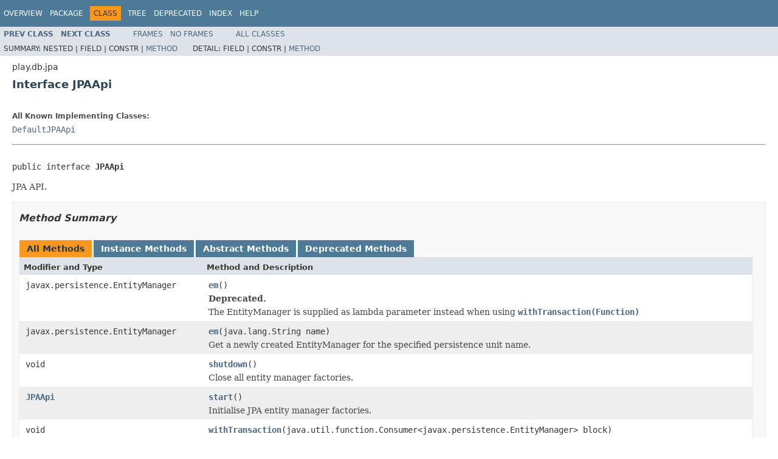

--- FILE ---
content_type: text/html
request_url: https://www.playframework.com/documentation/2.8.3/api/java/play/db/jpa/JPAApi.html
body_size: 2997
content:
<!DOCTYPE HTML PUBLIC "-//W3C//DTD HTML 4.01 Transitional//EN" "http://www.w3.org/TR/html4/loose.dtd">
<!-- NewPage -->
<html lang="en">
<head>
<!-- Generated by javadoc -->
<title>JPAApi (Play 2.7.6)</title>
<link rel="stylesheet" type="text/css" href="../../../stylesheet.css" title="Style">
<script type="text/javascript" src="../../../script.js"></script>
</head>
<body>
<script type="text/javascript"><!--
    try {
        if (location.href.indexOf('is-external=true') == -1) {
            parent.document.title="JPAApi (Play 2.7.6)";
        }
    }
    catch(err) {
    }
//-->
var methods = {"i0":38,"i1":6,"i2":6,"i3":6,"i4":6,"i5":6,"i6":38,"i7":6,"i8":6,"i9":38,"i10":6,"i11":6,"i12":38};
var tabs = {65535:["t0","All Methods"],2:["t2","Instance Methods"],4:["t3","Abstract Methods"],32:["t6","Deprecated Methods"]};
var altColor = "altColor";
var rowColor = "rowColor";
var tableTab = "tableTab";
var activeTableTab = "activeTableTab";
</script>
<noscript>
<div>JavaScript is disabled on your browser.</div>
</noscript>
<!-- ========= START OF TOP NAVBAR ======= -->
<div class="topNav"><a name="navbar.top">
<!--   -->
</a>
<div class="skipNav"><a href="#skip.navbar.top" title="Skip navigation links">Skip navigation links</a></div>
<a name="navbar.top.firstrow">
<!--   -->
</a>
<ul class="navList" title="Navigation">
<li><a href="../../../overview-summary.html">Overview</a></li>
<li><a href="package-summary.html">Package</a></li>
<li class="navBarCell1Rev">Class</li>
<li><a href="package-tree.html">Tree</a></li>
<li><a href="../../../deprecated-list.html">Deprecated</a></li>
<li><a href="../../../index-all.html">Index</a></li>
<li><a href="../../../help-doc.html">Help</a></li>
</ul>
</div>
<div class="subNav">
<ul class="navList">
<li><a href="../../../play/db/jpa/DefaultJPAConfig.JPAConfigProvider.html" title="class in play.db.jpa"><span class="typeNameLink">Prev&nbsp;Class</span></a></li>
<li><a href="../../../play/db/jpa/JPAComponents.html" title="interface in play.db.jpa"><span class="typeNameLink">Next&nbsp;Class</span></a></li>
</ul>
<ul class="navList">
<li><a href="../../../index.html?play/db/jpa/JPAApi.html" target="_top">Frames</a></li>
<li><a href="JPAApi.html" target="_top">No&nbsp;Frames</a></li>
</ul>
<ul class="navList" id="allclasses_navbar_top">
<li><a href="../../../allclasses-noframe.html">All&nbsp;Classes</a></li>
</ul>
<div>
<script type="text/javascript"><!--
  allClassesLink = document.getElementById("allclasses_navbar_top");
  if(window==top) {
    allClassesLink.style.display = "block";
  }
  else {
    allClassesLink.style.display = "none";
  }
  //-->
</script>
</div>
<div>
<ul class="subNavList">
<li>Summary:&nbsp;</li>
<li>Nested&nbsp;|&nbsp;</li>
<li>Field&nbsp;|&nbsp;</li>
<li>Constr&nbsp;|&nbsp;</li>
<li><a href="#method.summary">Method</a></li>
</ul>
<ul class="subNavList">
<li>Detail:&nbsp;</li>
<li>Field&nbsp;|&nbsp;</li>
<li>Constr&nbsp;|&nbsp;</li>
<li><a href="#method.detail">Method</a></li>
</ul>
</div>
<a name="skip.navbar.top">
<!--   -->
</a></div>
<!-- ========= END OF TOP NAVBAR ========= -->
<!-- ======== START OF CLASS DATA ======== -->
<div class="header">
<div class="subTitle">play.db.jpa</div>
<h2 title="Interface JPAApi" class="title">Interface JPAApi</h2>
</div>
<div class="contentContainer">
<div class="description">
<ul class="blockList">
<li class="blockList">
<dl>
<dt>All Known Implementing Classes:</dt>
<dd><a href="../../../play/db/jpa/DefaultJPAApi.html" title="class in play.db.jpa">DefaultJPAApi</a></dd>
</dl>
<hr>
<br>
<pre>public interface <span class="typeNameLabel">JPAApi</span></pre>
<div class="block">JPA API.</div>
</li>
</ul>
</div>
<div class="summary">
<ul class="blockList">
<li class="blockList">
<!-- ========== METHOD SUMMARY =========== -->
<ul class="blockList">
<li class="blockList"><a name="method.summary">
<!--   -->
</a>
<h3>Method Summary</h3>
<table class="memberSummary" border="0" cellpadding="3" cellspacing="0" summary="Method Summary table, listing methods, and an explanation">
<caption><span id="t0" class="activeTableTab"><span>All Methods</span><span class="tabEnd">&nbsp;</span></span><span id="t2" class="tableTab"><span><a href="javascript:show(2);">Instance Methods</a></span><span class="tabEnd">&nbsp;</span></span><span id="t3" class="tableTab"><span><a href="javascript:show(4);">Abstract Methods</a></span><span class="tabEnd">&nbsp;</span></span><span id="t6" class="tableTab"><span><a href="javascript:show(32);">Deprecated Methods</a></span><span class="tabEnd">&nbsp;</span></span></caption>
<tr>
<th class="colFirst" scope="col">Modifier and Type</th>
<th class="colLast" scope="col">Method and Description</th>
</tr>
<tr id="i0" class="altColor">
<td class="colFirst"><code>javax.persistence.EntityManager</code></td>
<td class="colLast"><code><span class="memberNameLink"><a href="../../../play/db/jpa/JPAApi.html#em--">em</a></span>()</code>
<div class="block"><span class="deprecatedLabel">Deprecated.</span>&nbsp;
<div class="block"><span class="deprecationComment">The EntityManager is supplied as lambda parameter instead when using <a href="../../../play/db/jpa/JPAApi.html#withTransaction-java.util.function.Function-"><code>withTransaction(Function)</code></a></span></div>
</div>
</td>
</tr>
<tr id="i1" class="rowColor">
<td class="colFirst"><code>javax.persistence.EntityManager</code></td>
<td class="colLast"><code><span class="memberNameLink"><a href="../../../play/db/jpa/JPAApi.html#em-java.lang.String-">em</a></span>(java.lang.String&nbsp;name)</code>
<div class="block">Get a newly created EntityManager for the specified persistence unit name.</div>
</td>
</tr>
<tr id="i2" class="altColor">
<td class="colFirst"><code>void</code></td>
<td class="colLast"><code><span class="memberNameLink"><a href="../../../play/db/jpa/JPAApi.html#shutdown--">shutdown</a></span>()</code>
<div class="block">Close all entity manager factories.</div>
</td>
</tr>
<tr id="i3" class="rowColor">
<td class="colFirst"><code><a href="../../../play/db/jpa/JPAApi.html" title="interface in play.db.jpa">JPAApi</a></code></td>
<td class="colLast"><code><span class="memberNameLink"><a href="../../../play/db/jpa/JPAApi.html#start--">start</a></span>()</code>
<div class="block">Initialise JPA entity manager factories.</div>
</td>
</tr>
<tr id="i4" class="altColor">
<td class="colFirst"><code>void</code></td>
<td class="colLast"><code><span class="memberNameLink"><a href="../../../play/db/jpa/JPAApi.html#withTransaction-java.util.function.Consumer-">withTransaction</a></span>(java.util.function.Consumer&lt;javax.persistence.EntityManager&gt;&nbsp;block)</code>
<div class="block">Run a block of code with a newly created EntityManager for the default Persistence Unit.</div>
</td>
</tr>
<tr id="i5" class="rowColor">
<td class="colFirst"><code>&lt;T&gt;&nbsp;T</code></td>
<td class="colLast"><code><span class="memberNameLink"><a href="../../../play/db/jpa/JPAApi.html#withTransaction-java.util.function.Function-">withTransaction</a></span>(java.util.function.Function&lt;javax.persistence.EntityManager,T&gt;&nbsp;block)</code>
<div class="block">Run a block of code with a newly created EntityManager for the default Persistence Unit.</div>
</td>
</tr>
<tr id="i6" class="altColor">
<td class="colFirst"><code>void</code></td>
<td class="colLast"><code><span class="memberNameLink"><a href="../../../play/db/jpa/JPAApi.html#withTransaction-java.lang.Runnable-">withTransaction</a></span>(java.lang.Runnable&nbsp;block)</code>
<div class="block"><span class="deprecatedLabel">Deprecated.</span>&nbsp;
<div class="block"><span class="deprecationComment">Use <a href="../../../play/db/jpa/JPAApi.html#withTransaction-java.util.function.Consumer-"><code>withTransaction(Consumer)</code></a></span></div>
</div>
</td>
</tr>
<tr id="i7" class="rowColor">
<td class="colFirst"><code>void</code></td>
<td class="colLast"><code><span class="memberNameLink"><a href="../../../play/db/jpa/JPAApi.html#withTransaction-java.lang.String-boolean-java.util.function.Consumer-">withTransaction</a></span>(java.lang.String&nbsp;name,
               boolean&nbsp;readOnly,
               java.util.function.Consumer&lt;javax.persistence.EntityManager&gt;&nbsp;block)</code>
<div class="block">Run a block of code with a newly created EntityManager for the named Persistence Unit.</div>
</td>
</tr>
<tr id="i8" class="altColor">
<td class="colFirst"><code>&lt;T&gt;&nbsp;T</code></td>
<td class="colLast"><code><span class="memberNameLink"><a href="../../../play/db/jpa/JPAApi.html#withTransaction-java.lang.String-boolean-java.util.function.Function-">withTransaction</a></span>(java.lang.String&nbsp;name,
               boolean&nbsp;readOnly,
               java.util.function.Function&lt;javax.persistence.EntityManager,T&gt;&nbsp;block)</code>
<div class="block">Run a block of code with a newly created EntityManager for the named Persistence Unit.</div>
</td>
</tr>
<tr id="i9" class="rowColor">
<td class="colFirst"><code>&lt;T&gt;&nbsp;T</code></td>
<td class="colLast"><code><span class="memberNameLink"><a href="../../../play/db/jpa/JPAApi.html#withTransaction-java.lang.String-boolean-java.util.function.Supplier-">withTransaction</a></span>(java.lang.String&nbsp;name,
               boolean&nbsp;readOnly,
               java.util.function.Supplier&lt;T&gt;&nbsp;block)</code>
<div class="block"><span class="deprecatedLabel">Deprecated.</span>&nbsp;
<div class="block"><span class="deprecationComment">Use <a href="../../../play/db/jpa/JPAApi.html#withTransaction-java.lang.String-boolean-java.util.function.Function-"><code>withTransaction(String, boolean, Function)</code></a></span></div>
</div>
</td>
</tr>
<tr id="i10" class="altColor">
<td class="colFirst"><code>void</code></td>
<td class="colLast"><code><span class="memberNameLink"><a href="../../../play/db/jpa/JPAApi.html#withTransaction-java.lang.String-java.util.function.Consumer-">withTransaction</a></span>(java.lang.String&nbsp;name,
               java.util.function.Consumer&lt;javax.persistence.EntityManager&gt;&nbsp;block)</code>
<div class="block">Run a block of code with a newly created EntityManager for the named Persistence Unit.</div>
</td>
</tr>
<tr id="i11" class="rowColor">
<td class="colFirst"><code>&lt;T&gt;&nbsp;T</code></td>
<td class="colLast"><code><span class="memberNameLink"><a href="../../../play/db/jpa/JPAApi.html#withTransaction-java.lang.String-java.util.function.Function-">withTransaction</a></span>(java.lang.String&nbsp;name,
               java.util.function.Function&lt;javax.persistence.EntityManager,T&gt;&nbsp;block)</code>
<div class="block">Run a block of code with a newly created EntityManager for the named Persistence Unit.</div>
</td>
</tr>
<tr id="i12" class="altColor">
<td class="colFirst"><code>&lt;T&gt;&nbsp;T</code></td>
<td class="colLast"><code><span class="memberNameLink"><a href="../../../play/db/jpa/JPAApi.html#withTransaction-java.util.function.Supplier-">withTransaction</a></span>(java.util.function.Supplier&lt;T&gt;&nbsp;block)</code>
<div class="block"><span class="deprecatedLabel">Deprecated.</span>&nbsp;
<div class="block"><span class="deprecationComment">Use <a href="../../../play/db/jpa/JPAApi.html#withTransaction-java.util.function.Function-"><code>withTransaction(Function)</code></a></span></div>
</div>
</td>
</tr>
</table>
</li>
</ul>
</li>
</ul>
</div>
<div class="details">
<ul class="blockList">
<li class="blockList">
<!-- ============ METHOD DETAIL ========== -->
<ul class="blockList">
<li class="blockList"><a name="method.detail">
<!--   -->
</a>
<h3>Method Detail</h3>
<a name="start--">
<!--   -->
</a>
<ul class="blockList">
<li class="blockList">
<h4>start</h4>
<pre><a href="../../../play/db/jpa/JPAApi.html" title="interface in play.db.jpa">JPAApi</a>&nbsp;start()</pre>
<div class="block">Initialise JPA entity manager factories.</div>
<dl>
<dt><span class="returnLabel">Returns:</span></dt>
<dd>JPAApi instance</dd>
</dl>
</li>
</ul>
<a name="em-java.lang.String-">
<!--   -->
</a>
<ul class="blockList">
<li class="blockList">
<h4>em</h4>
<pre>javax.persistence.EntityManager&nbsp;em(java.lang.String&nbsp;name)</pre>
<div class="block">Get a newly created EntityManager for the specified persistence unit name.</div>
<dl>
<dt><span class="paramLabel">Parameters:</span></dt>
<dd><code>name</code> - The persistence unit name</dd>
<dt><span class="returnLabel">Returns:</span></dt>
<dd>EntityManager for the specified persistence unit name</dd>
</dl>
</li>
</ul>
<a name="em--">
<!--   -->
</a>
<ul class="blockList">
<li class="blockList">
<h4>em</h4>
<pre>@Deprecated
javax.persistence.EntityManager&nbsp;em()</pre>
<div class="block"><span class="deprecatedLabel">Deprecated.</span>&nbsp;<span class="deprecationComment">The EntityManager is supplied as lambda parameter instead when using <a href="../../../play/db/jpa/JPAApi.html#withTransaction-java.util.function.Function-"><code>withTransaction(Function)</code></a></span></div>
<div class="block">Get the EntityManager for a particular persistence unit for this thread.</div>
<dl>
<dt><span class="returnLabel">Returns:</span></dt>
<dd>EntityManager for the specified persistence unit name</dd>
</dl>
</li>
</ul>
<a name="withTransaction-java.util.function.Function-">
<!--   -->
</a>
<ul class="blockList">
<li class="blockList">
<h4>withTransaction</h4>
<pre>&lt;T&gt;&nbsp;T&nbsp;withTransaction(java.util.function.Function&lt;javax.persistence.EntityManager,T&gt;&nbsp;block)</pre>
<div class="block">Run a block of code with a newly created EntityManager for the default Persistence Unit.</div>
<dl>
<dt><span class="paramLabel">Type Parameters:</span></dt>
<dd><code>T</code> - type of result</dd>
<dt><span class="paramLabel">Parameters:</span></dt>
<dd><code>block</code> - Block of code to execute</dd>
<dt><span class="returnLabel">Returns:</span></dt>
<dd>code execution result</dd>
</dl>
</li>
</ul>
<a name="withTransaction-java.util.function.Consumer-">
<!--   -->
</a>
<ul class="blockList">
<li class="blockList">
<h4>withTransaction</h4>
<pre>void&nbsp;withTransaction(java.util.function.Consumer&lt;javax.persistence.EntityManager&gt;&nbsp;block)</pre>
<div class="block">Run a block of code with a newly created EntityManager for the default Persistence Unit.</div>
<dl>
<dt><span class="paramLabel">Parameters:</span></dt>
<dd><code>block</code> - Block of code to execute</dd>
</dl>
</li>
</ul>
<a name="withTransaction-java.lang.String-java.util.function.Function-">
<!--   -->
</a>
<ul class="blockList">
<li class="blockList">
<h4>withTransaction</h4>
<pre>&lt;T&gt;&nbsp;T&nbsp;withTransaction(java.lang.String&nbsp;name,
                      java.util.function.Function&lt;javax.persistence.EntityManager,T&gt;&nbsp;block)</pre>
<div class="block">Run a block of code with a newly created EntityManager for the named Persistence Unit.</div>
<dl>
<dt><span class="paramLabel">Type Parameters:</span></dt>
<dd><code>T</code> - type of result</dd>
<dt><span class="paramLabel">Parameters:</span></dt>
<dd><code>name</code> - The persistence unit name</dd>
<dd><code>block</code> - Block of code to execute</dd>
<dt><span class="returnLabel">Returns:</span></dt>
<dd>code execution result</dd>
</dl>
</li>
</ul>
<a name="withTransaction-java.lang.String-java.util.function.Consumer-">
<!--   -->
</a>
<ul class="blockList">
<li class="blockList">
<h4>withTransaction</h4>
<pre>void&nbsp;withTransaction(java.lang.String&nbsp;name,
                     java.util.function.Consumer&lt;javax.persistence.EntityManager&gt;&nbsp;block)</pre>
<div class="block">Run a block of code with a newly created EntityManager for the named Persistence Unit.</div>
<dl>
<dt><span class="paramLabel">Parameters:</span></dt>
<dd><code>name</code> - The persistence unit name</dd>
<dd><code>block</code> - Block of code to execute</dd>
</dl>
</li>
</ul>
<a name="withTransaction-java.lang.String-boolean-java.util.function.Function-">
<!--   -->
</a>
<ul class="blockList">
<li class="blockList">
<h4>withTransaction</h4>
<pre>&lt;T&gt;&nbsp;T&nbsp;withTransaction(java.lang.String&nbsp;name,
                      boolean&nbsp;readOnly,
                      java.util.function.Function&lt;javax.persistence.EntityManager,T&gt;&nbsp;block)</pre>
<div class="block">Run a block of code with a newly created EntityManager for the named Persistence Unit.</div>
<dl>
<dt><span class="paramLabel">Type Parameters:</span></dt>
<dd><code>T</code> - type of result</dd>
<dt><span class="paramLabel">Parameters:</span></dt>
<dd><code>name</code> - The persistence unit name</dd>
<dd><code>readOnly</code> - Is the transaction read-only?</dd>
<dd><code>block</code> - Block of code to execute</dd>
<dt><span class="returnLabel">Returns:</span></dt>
<dd>code execution result</dd>
</dl>
</li>
</ul>
<a name="withTransaction-java.lang.String-boolean-java.util.function.Consumer-">
<!--   -->
</a>
<ul class="blockList">
<li class="blockList">
<h4>withTransaction</h4>
<pre>void&nbsp;withTransaction(java.lang.String&nbsp;name,
                     boolean&nbsp;readOnly,
                     java.util.function.Consumer&lt;javax.persistence.EntityManager&gt;&nbsp;block)</pre>
<div class="block">Run a block of code with a newly created EntityManager for the named Persistence Unit.</div>
<dl>
<dt><span class="paramLabel">Parameters:</span></dt>
<dd><code>name</code> - The persistence unit name</dd>
<dd><code>readOnly</code> - Is the transaction read-only?</dd>
<dd><code>block</code> - Block of code to execute</dd>
</dl>
</li>
</ul>
<a name="withTransaction-java.util.function.Supplier-">
<!--   -->
</a>
<ul class="blockList">
<li class="blockList">
<h4>withTransaction</h4>
<pre>@Deprecated
&lt;T&gt;&nbsp;T&nbsp;withTransaction(java.util.function.Supplier&lt;T&gt;&nbsp;block)</pre>
<div class="block"><span class="deprecatedLabel">Deprecated.</span>&nbsp;<span class="deprecationComment">Use <a href="../../../play/db/jpa/JPAApi.html#withTransaction-java.util.function.Function-"><code>withTransaction(Function)</code></a></span></div>
<div class="block">Run a block of code in a JPA transaction.</div>
<dl>
<dt><span class="paramLabel">Type Parameters:</span></dt>
<dd><code>T</code> - type of result</dd>
<dt><span class="paramLabel">Parameters:</span></dt>
<dd><code>block</code> - Block of code to execute</dd>
<dt><span class="returnLabel">Returns:</span></dt>
<dd>code execution result</dd>
</dl>
</li>
</ul>
<a name="withTransaction-java.lang.Runnable-">
<!--   -->
</a>
<ul class="blockList">
<li class="blockList">
<h4>withTransaction</h4>
<pre>@Deprecated
void&nbsp;withTransaction(java.lang.Runnable&nbsp;block)</pre>
<div class="block"><span class="deprecatedLabel">Deprecated.</span>&nbsp;<span class="deprecationComment">Use <a href="../../../play/db/jpa/JPAApi.html#withTransaction-java.util.function.Consumer-"><code>withTransaction(Consumer)</code></a></span></div>
<div class="block">Run a block of code in a JPA transaction.</div>
<dl>
<dt><span class="paramLabel">Parameters:</span></dt>
<dd><code>block</code> - Block of code to execute</dd>
</dl>
</li>
</ul>
<a name="withTransaction-java.lang.String-boolean-java.util.function.Supplier-">
<!--   -->
</a>
<ul class="blockList">
<li class="blockList">
<h4>withTransaction</h4>
<pre>@Deprecated
&lt;T&gt;&nbsp;T&nbsp;withTransaction(java.lang.String&nbsp;name,
                                  boolean&nbsp;readOnly,
                                  java.util.function.Supplier&lt;T&gt;&nbsp;block)</pre>
<div class="block"><span class="deprecatedLabel">Deprecated.</span>&nbsp;<span class="deprecationComment">Use <a href="../../../play/db/jpa/JPAApi.html#withTransaction-java.lang.String-boolean-java.util.function.Function-"><code>withTransaction(String, boolean, Function)</code></a></span></div>
<div class="block">Run a block of code in a JPA transaction.</div>
<dl>
<dt><span class="paramLabel">Type Parameters:</span></dt>
<dd><code>T</code> - type of result</dd>
<dt><span class="paramLabel">Parameters:</span></dt>
<dd><code>name</code> - The persistence unit name</dd>
<dd><code>readOnly</code> - Is the transaction read-only?</dd>
<dd><code>block</code> - Block of code to execute</dd>
<dt><span class="returnLabel">Returns:</span></dt>
<dd>code execution result</dd>
</dl>
</li>
</ul>
<a name="shutdown--">
<!--   -->
</a>
<ul class="blockListLast">
<li class="blockList">
<h4>shutdown</h4>
<pre>void&nbsp;shutdown()</pre>
<div class="block">Close all entity manager factories.</div>
</li>
</ul>
</li>
</ul>
</li>
</ul>
</div>
</div>
<!-- ========= END OF CLASS DATA ========= -->
<!-- ======= START OF BOTTOM NAVBAR ====== -->
<div class="bottomNav"><a name="navbar.bottom">
<!--   -->
</a>
<div class="skipNav"><a href="#skip.navbar.bottom" title="Skip navigation links">Skip navigation links</a></div>
<a name="navbar.bottom.firstrow">
<!--   -->
</a>
<ul class="navList" title="Navigation">
<li><a href="../../../overview-summary.html">Overview</a></li>
<li><a href="package-summary.html">Package</a></li>
<li class="navBarCell1Rev">Class</li>
<li><a href="package-tree.html">Tree</a></li>
<li><a href="../../../deprecated-list.html">Deprecated</a></li>
<li><a href="../../../index-all.html">Index</a></li>
<li><a href="../../../help-doc.html">Help</a></li>
</ul>
</div>
<div class="subNav">
<ul class="navList">
<li><a href="../../../play/db/jpa/DefaultJPAConfig.JPAConfigProvider.html" title="class in play.db.jpa"><span class="typeNameLink">Prev&nbsp;Class</span></a></li>
<li><a href="../../../play/db/jpa/JPAComponents.html" title="interface in play.db.jpa"><span class="typeNameLink">Next&nbsp;Class</span></a></li>
</ul>
<ul class="navList">
<li><a href="../../../index.html?play/db/jpa/JPAApi.html" target="_top">Frames</a></li>
<li><a href="JPAApi.html" target="_top">No&nbsp;Frames</a></li>
</ul>
<ul class="navList" id="allclasses_navbar_bottom">
<li><a href="../../../allclasses-noframe.html">All&nbsp;Classes</a></li>
</ul>
<div>
<script type="text/javascript"><!--
  allClassesLink = document.getElementById("allclasses_navbar_bottom");
  if(window==top) {
    allClassesLink.style.display = "block";
  }
  else {
    allClassesLink.style.display = "none";
  }
  //-->
</script>
</div>
<div>
<ul class="subNavList">
<li>Summary:&nbsp;</li>
<li>Nested&nbsp;|&nbsp;</li>
<li>Field&nbsp;|&nbsp;</li>
<li>Constr&nbsp;|&nbsp;</li>
<li><a href="#method.summary">Method</a></li>
</ul>
<ul class="subNavList">
<li>Detail:&nbsp;</li>
<li>Field&nbsp;|&nbsp;</li>
<li>Constr&nbsp;|&nbsp;</li>
<li><a href="#method.detail">Method</a></li>
</ul>
</div>
<a name="skip.navbar.bottom">
<!--   -->
</a></div>
<!-- ======== END OF BOTTOM NAVBAR ======= -->
<script defer src="https://static.cloudflareinsights.com/beacon.min.js/vcd15cbe7772f49c399c6a5babf22c1241717689176015" integrity="sha512-ZpsOmlRQV6y907TI0dKBHq9Md29nnaEIPlkf84rnaERnq6zvWvPUqr2ft8M1aS28oN72PdrCzSjY4U6VaAw1EQ==" data-cf-beacon='{"version":"2024.11.0","token":"1fb9a43722c14cbfbeacd9653ff2a9e3","r":1,"server_timing":{"name":{"cfCacheStatus":true,"cfEdge":true,"cfExtPri":true,"cfL4":true,"cfOrigin":true,"cfSpeedBrain":true},"location_startswith":null}}' crossorigin="anonymous"></script>
</body>
</html>
